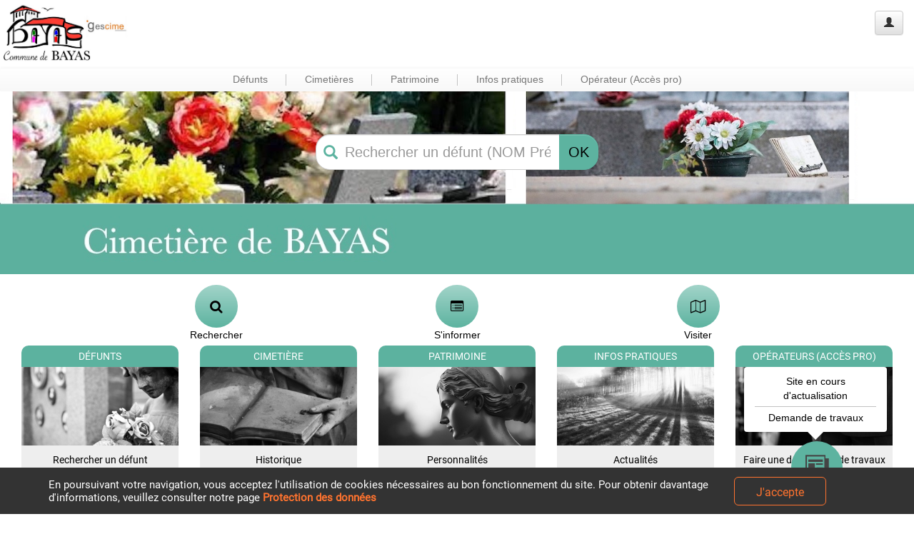

--- FILE ---
content_type: text/html; charset=utf-8
request_url: https://cimetiere.gescime.com/bayas-cimetiere-33231
body_size: 7244
content:
<!DOCTYPE html>

<html lang="fr">
<head>
    <meta charset="utf-8">
    <meta http-equiv="X-UA-Compatible" content="IE=edge">
    <meta name="viewport" content="width=device-width, initial-scale=1">
    <meta name="description" content="Site officiel des cimeti&#232;res de la commune BAYAS. Vous recherchez la s&#233;pulture d&#39;un proche, un carr&#233; militaire (MPLF) ou vous voulez vous rendre sur la tombe d&#39;une personne c&#233;l&#232;bre, notre site vous aide &#224; retrouver une concession ou un monument fun&#233;raire dans tous les cimeti&#232;res de la ville." />
    <meta name="author" content="SAS Gescime" />

    <title>Cimeti&#232;res de la commune BAYAS</title>

    
    <link href="/Content/GescimeStyle.less" rel="stylesheet/less" />
    <link href="/Content/bootstrap.min.css" rel="stylesheet" />
    <link href="/Content/bootstrap-theme.min.css" rel="stylesheet" />

    
        <link rel="shortcut icon" href="/Images/favicon.ico" type="image/x-icon" />

    
    <script type="text/javascript" src="/Scripts/jquery-3.2.1.min.js"></script>
    <script type="text/javascript" src="/Scripts/less-1.5.1.min.js"></script>
    <script type="text/javascript" src="/Scripts/bootstrap.min.js"></script>
    <script type="text/javascript" src="/Scripts/jquery-ui-1.12.1.min.js"></script>
    <script type="text/javascript" src="/Scripts/DataTables/jquery.dataTables.min.js"></script>
    <script async type="text/javascript" src="/Scripts/jquery.gray.min.js"></script>
    <script async type="text/javascript" src="/Scripts/jquery.matchHeight-min.js"></script>
    <script async type="text/javascript" src="/Scripts/DataTables/dataTables.bootstrap.min.js"></script>
    <script async type="text/javascript" src="/Scripts/DataTables/plug-ins/1.10.16/sorting/date-eu.js"></script>
    <script async type="text/javascript" src="/Scripts/zoom.min.js"></script>
    <script async type="text/javascript" src="/Scripts/unitegallery.min.js"></script>
    <script async type="text/javascript" src="/Scripts/ug-theme-default.js"></script>
    <script async type="text/javascript" src="/Scripts/imgLiquid-min.js"></script>
    <script async type="text/javascript" src="/Scripts/jquery.panzoom.min.js"></script>
    <script async type="text/javascript" src="/Scripts/printThis.js"></script>
    <script async type="text/javascript" src="/Scripts/jquery.line.js"></script>
    <script async type="text/javascript" src="/Scripts/jquery.twbsPagination.min.js"></script>
    <script async type="text/javascript" src="https://maps.googleapis.com/maps/api/js?key=AIzaSyApuyBFslfUJzr-GMG6KY3_ef9BERLyJVE&language=fr"></script>
    <script async type="text/javascript" src='https://www.google.com/recaptcha/api.js'></script>
</head>
    
    <body>
        <header>
            

<div class="header">
    <div class="col-xs-12">
        
        <div class="col-xs-9 col-sm-4 col-md-4" style="display: flex;">
            <a title="Accueil" href="/bayas-cimetiere-33231" style="text-decoration: none;">
                    <img alt="logo" src="\Config\33231\Images\Logo\logoA.png" />
            </a>

        </div>

        
        <div Class="pull-right">
            <Button Class="btn btn-default pull-right" type="button" data-toggle="modal" data-target="#MemberAccessModal" title="Administration du site">
                <span Class="glyphicon glyphicon-user" aria-hidden="true"></span>
            </button>
        </div>

        
        
    </div>
</div>

<div class="modal fade" id="MemberAccessModal" tabindex="-1" role="dialog">
    <div class="modal-dialog modal-sm" role="document">
        <div class="modal-content">
            <div class="modal-header">
                Connexion
            </div>

<form -alias="bayas-cimetiere-33231" action="/FormulaireDeConnexion/bayas-cimetiere-33231" method="post">                <div class="modal-body">
                    <div class="form-group">
                        <input class="form-control" id="username" name="username" placeholder="Utilisateur *" required="required" type="text" value="" />
                    </div>

                    <div class="form-group">
                        <input class="form-control" id="password" name="password" placeholder="Mot de passe *" required="required" type="password" value="" />
                    </div>
                </div>
                <div class="modal-footer">
                    <button type="submit" class="btn btn-default">Connexion</button>
                </div>
</form>        </div>
    </div>
</div>

            

<nav class="navbar navbar-default" id="Bar">
    <div class="container-fluid">
        <div class="navbar-header">
            <button type="button" class="navbar-toggle collapsed" data-toggle="collapse" data-target="#MainBar" aria-expanded="false">
                <span class="sr-only">Toggle navigation</span>
                <span class="icon-bar"></span>
                <span class="icon-bar"></span>
                <span class="icon-bar"></span>
            </button>
        </div>

        <div class="collapse navbar-collapse" id="MainBar">
            <ul class="nav navbar-nav">
                    <li class="dropdown">
                        <a aria-expanded="false" aria-haspopup="true" class="dropdown-toggle" data-toggle="dropdown" href="javascript:void(0);" role="button">D&#233;funts</a>
                         <ul class="dropdown-menu">
                                 <li><a title="Rechercher un défunt" href="/RechercheDefunts/bayas-cimetiere-33231">Rechercher un défunt</a></li>

                                 <li><a class="patri_visite" title="Personnalités" href="/Patrimoine/bayas-cimetiere-33231">Personnalités</a></li>

                                 <li><a title="Défunts Morts pour la France" href="/MortpourlaFrance/bayas-cimetiere-33231">Défunts Morts pour la France</a></li>

                                 <li><a title="Consulter le registre des dispersions" href="/RegistreDispersions/bayas-cimetiere-33231">Consulter le registre des dispersions</a></li>

                             
                         </ul>
                    </li>
                    <li class="divider-vertical hidden-xs"></li>

                    <li class="dropdown">
                        <a aria-expanded="false" aria-haspopup="true" class="dropdown-toggle" data-toggle="dropdown" href="javascript:void(0);" role="button">Cimeti&#232;res</a>
                        <ul class="dropdown-menu">
                                <li><a title="Historique" href="/Historique/bayas-cimetiere-33231">Historique</a></li>

                                <li class="dropdown-submenu">
                                    <a>Cimetières</a>
                                    <ul class="dropdown-menu" id="CemeteryList">
                                            <li><a title='Cimeti&#232;re Communal' href="/Cimetiere/bayas-cimetiere-33231/CimetiereCommunal">Cimeti&#232;re Communal</a></li>
                                    </ul>
                                </li>

                                <li class="dropdown-submenu">
                                    <a>Affichage légal</a>
                                    <ul class="dropdown-menu" id="ConcessList">
                                            <li><a title="Concessions échues" href="/ConcessionsEchues/bayas-cimetiere-33231">Concessions échues</a></li>

                                            <li><a title="Concessions abandonnées" href="/ConcessionsAbandonnees/bayas-cimetiere-33231">Concessions abandonnées</a></li>

                                            <li><a title="Terrains communs expirés" href="/TerrainsCommunsExpires/bayas-cimetiere-33231">Terrains communs expirés</a></li>
                                    </ul>
                                </li>

                                <li><a title="Consulter le règlement" href="/Reglement/bayas-cimetiere-33231">Consulter le règlement</a></li>

                                <li><a title="Consulter les tarifs" href="/Tarifs/bayas-cimetiere-33231">Consulter les tarifs</a></li>
                        </ul>
                    </li>
                    <li class="divider-vertical hidden-xs"></li>

                    <li class="dropdown">
                        <a aria-expanded="false" aria-haspopup="true" class="dropdown-toggle" data-toggle="dropdown" href="javascript:void(0);" role="button">Patrimoine</a>
                         <ul class="dropdown-menu">
                                 <li><a class="patri_visite" title="Personnalités" href="/Patrimoine/bayas-cimetiere-33231">Personnalités</a></li>

                                 <li><a title="Défunts Morts pour la France" href="/MortpourlaFrance/bayas-cimetiere-33231">Défunts Morts pour la France</a></li>

                                 <li><a class="patri_visite" title="Parcours de visite" href="/ParcoursVisite/bayas-cimetiere-33231">Parcours de visite</a></li>

                             
                         </ul>
                    </li>
                    <li class="divider-vertical hidden-xs"></li>

                <li class="dropdown">
                    <a aria-expanded="false" aria-haspopup="true" class="dropdown-toggle" data-toggle="dropdown" href="javascript:void(0);" role="button">Infos pratiques</a>
                    <ul class="dropdown-menu">
                            <li><a title="Actualités" href="/Actualites/bayas-cimetiere-33231">Actualités</a></li>

                            <li><a title="Démarches en cas de décès" href="/Demarches/bayas-cimetiere-33231">Démarches en cas de décès</a></li>

                            <li><a title="Consulter la liste des opérateurs" href="/Operateurs/bayas-cimetiere-33231">Consulter la liste des opérateurs</a></li>


                        

                            <li><a title="Nous contacter" href="/Contact/bayas-cimetiere-33231">Nous contacter</a></li>

                        
                    </ul>
                </li>

                <li class="divider-vertical hidden-xs"></li>

                    <li class="dropdown">
                        <a aria-expanded="false" aria-haspopup="true" class="dropdown-toggle" data-toggle="dropdown" href="javascript:void(0);" role="button">Op&#233;rateur (Acc&#232;s pro)</a>
                        <ul class="dropdown-menu">
                                        <li><a title="Faire une déclaration de travaux" href="/Contact/bayas-cimetiere-33231">Faire une déclaration de travaux</a></li>

                                <li><a title="Afficher les plans des cimetières" href="/PlansCimetieres/bayas-cimetiere-33231">Afficher les plans des cimetières</a></li>

                                <li><a title="Rechercher une sépulture" href="/RechercheSepulture/bayas-cimetiere-33231">Rechercher une sépulture</a></li>

                            
                        </ul>
                    </li>
            </ul>
        </div>
    </div>
</nav>

        </header>

        

<div class="col-sm-12" style="padding: 0;">
    <div id="Carousel" class="carousel slide" data-ride="carousel">

        
        <ol class="carousel-indicators">
        </ol>

        
        <div class="carousel-inner" role="listbox">
<form -alias="bayas-cimetiere-33231" action="/Carousel/bayas-cimetiere-33231" autocomplete="off" id="CarouselForm" method="post">                    <div class="col-xxs-10 col-xs-7 col-sm-6 col-lg-4" id="DefSearch">
                        <i class="glyphicon glyphicon-search"></i>
                        <div class="input-group">
                            <input PlaceHolder="Rechercher un défunt (NOM Prénom)" class="form-control" id="DefSearchInput" name="DefSearchInput" type="text" value="" />
                            <input id="d0cleunik" name="d0cleunik" type="hidden" value="" />
                            <span class="input-group-btn">
                                <button class="btn btn-default" type="submit">OK</button>
                            </span>
                        </div>
                    </div>
</form>
                    <img src="\Config\33231\Images\Banni&#232;res\banni&#232;re B1.png" style="width: 100%;" />
        </div>

        

    </div>

    <div id="DefSearchResult"></div>
</div>





        <div class="container body-content">
            <div class="row">
                <div class="container-body">
                    

<h1 style="visibility: hidden; position: absolute;">Cimetières communaux BAYAS</h1>
<h2 style="visibility: hidden; position: absolute;">Accueil</h2>

<div class="col-lg-12" id="HomeBtn">
        <div>
            <a title="Rechercher" href="/RechercheDefunts/bayas-cimetiere-33231">
                <div>
                    <i class="fa fa-search fa-lg fa-fw" aria-hidden="true"></i>
                </div>
                Rechercher
            </a>
        </div>

        <div>
            <a title="S'informer" href="/Actualites/bayas-cimetiere-33231">
                <div>
                    <i class="fa fa-list-alt fa-lg fa-fw" aria-hidden="true"></i>
                </div>
                S'informer
            </a>
        </div>
	
        <div>
            <a title="Visiter" href="/ParcoursVisite/bayas-cimetiere-33231">
                <div>
                    <i class="fa fa-map-o fa-lg fa-fw" aria-hidden="true"></i>
                </div>
                Visiter
            </a>
        </div>
	
</div>

<div class="col-xs-12" id="HomeThumbs"></div>

    <div class="listactuNews hidden-xs">
                <div>
                    <a title="Site en cours d&#39;actualisation" href="/FicheActualites/bayas-cimetiere-33231/2767">Site en cours d&#39;actualisation</a>
                </div>
                <div>
                    <a title="Demande de travaux" href="/FicheActualites/bayas-cimetiere-33231/4109">Demande de travaux</a>
                </div>
    </div>
    <div id="actuNews" class="hidden-xs">
        <img alt="Actualités" title="Actualités" src="/Images/InfosPratiques/Actualites-alpha.png" />
    </div>

<script type="text/javascript">
    $(document).ready(function () {
        if (parseInt('0') === 1) {
            alert("Désolé, la page demandée n'existe plus");
        }
    });
</script>

                    <div class="modal fade" id="modal_limit" tabindex="-1" role="dialog" aria-labelledby="Nombre_de_résultats_trop_important">
                        <div class="modal-dialog" role="document">
                            <div class="modal-content">
                                <div class="modal-header">
                                    <button type="button" class="close" data-dismiss="modal" aria-label="Close"><span aria-hidden="true">&times;</span></button>
                                    <h4 class="modal-title" id="Nombre_de_résultats_trop_important">Limite de recherche atteinte</h4>
                                </div>
                                <div class="modal-body">
                                    Attention,<br /><br />
                                    le résultat de votre recherche contient plus de 5.000 résultats.<br />
                                    Merci d’ajouter un critère supplémentaire
                                </div>
                            </div>
                        </div>
                    </div>

                    <div class="modal" id="modal_navigateur_non_compatible" tabindex="-1" role="dialog" aria-labelledby="Navigateur_non_compatible">
                        <div class="modal-dialog" role="document">
                            <div class="modal-content">
                                <div class="modal-header">
                                    <button type="button" class="close" data-dismiss="modal" aria-label="Close"><span aria-hidden="true">&times;</span></button>
                                    <h4 class="modal-title" id="Nombre_de_résultats_trop_important">Navigateur non compatible</h4>
                                </div>

                                <div class="modal-body">
                                    Attention,<br /><br />
                                    Le navigateur que vous utilisez actuellement n'est pas compatible avec le GescimeNet.

                                    Merci de sélectionner un navigateur compatible parmi les options ci-dessous :

                                    <div id="logo-browser">
                                        <div>
                                            <a href="https://www.microsoft.com/fr-fr/edge" target="_blank">
                                                <div>Microsoft Edge</div>
                                                <div>
                                                    <input type="image" alt="Microsoft Edge" src="/Images/ME_Logo.png" />
                                                </div>
                                            </a>
                                        </div>

                                        <div>
                                            <a href="https://www.mozilla.org/fr/firefox/new/" target="_blank">
                                                <div>Mozilla Firefox</div>
                                                <div>
                                                    <input type="image" alt="Mozilla Firefox" src="/Images/MF_Logo.png" />
                                                </div>
                                            </a>
                                        </div>

                                        <div>
                                            <a href="https://www.google.fr/chrome/" target="_blank">
                                                <div>Google Chrome</div>
                                                <div>
                                                    <input type="image" alt="Google Chrome" src="/Images/GC_Logo.png" />
                                                </div>
                                            </a>
                                        </div>
                                    </div>
                                </div>
                            </div>
                        </div>
                    </div>

                    <div id="bandeau-cookie">
                        <div class="row">
                            <div class="col-xs-9">
                                En poursuivant votre navigation, vous acceptez l'utilisation de cookies nécessaires au bon fonctionnement du site.
                                Pour obtenir davantage d'informations, veuillez consulter notre page <a href="/Mentions/bayas-cimetiere-33231#cookie">Protection des données</a>
                            </div>

                            <div class="col-xs-3 col-lg-2">
                                <button id="bandeau_cookie_button" class="btn btn-menu btn-lg"><span class="hidden-xs">J'accepte</span><span class="visible-xs">OK</span></button>
                            </div>
                        </div>
                    </div>
                </div>
            </div>
        </div>

        <footer>
            

<div class="footer">

    <nav class="navbar navbar-default">
        <div class="container-fluid">
            <div class="navbar-collapse collapse-in" id="FooterBar">
				<ul class="nav navbar-nav col-md-11 col-lg-10">
					<li class="col-md-2 col-lg-2"><a title="Accueil" href="/bayas-cimetiere-33231">ACCUEIL</a></li>
					<li class="col-md-2 col-lg-2"><a title="Plan du site" href="/Sitemap/bayas-cimetiere-33231">PLAN DU SITE</a></li>
					<li class="col-md-2 col-lg-2"><a title="Mentions légales" href="/Mentions/bayas-cimetiere-33231">MENTIONS LÉGALES</a></li>
					<li class="col-md-3 col-lg-3">
						<a title="Accessibilité" href="/Accessibilite/bayas-cimetiere-33231">
							<div>ACCESSIBILITE</div>
							<div style="font-size: 12px; font-weight: normal;">Partiellement conforme</div>
						</a>
					</li>
						<li class="col-md-2 col-lg-2"><a title="Contact" href="/Contact/bayas-cimetiere-33231">CONTACT</a></li>
				</ul>
            </div>
        </div>
    </nav>

	<div class="col-lg-4">
			<span>COMMUNE  BAYAS</span>

		<br />
		<a title="Visualiser sur GoogleMap" href="https://www.google.com/maps/search/?api=1&query=11+avenue+de+l&#39;Europe+33230+BAYAS" target="_blank">
			<i class="fa fa-map-marker" aria-hidden="true"></i> 11 avenue de l&#39;Europe, 33230 BAYAS
		</a>
		<br />

			<i class="fa fa-phone" aria-hidden="true"></i>
			<span> Tel : </span>05 57 69 19 72

			<br />

				<a title="Site internet de la commune" href="https://commune-bayas.fr" target="_blank">
					<i class="fa fa-external-link" aria-hidden="true"></i>
					<span>Site officiel</span>
				</a>
	</div>
</div>

        </footer>

        <noscript id="deferred-styles">
            <link href="/Content/themes/base/all.css" rel="stylesheet" />
            <link href="/Content/themes/base/jquery-ui.min.css" rel="stylesheet" />
            <link href="/Content/font-awesome.min.css" rel="stylesheet" />
            <link href="/Content/gray.min.css" rel="stylesheet" />
            <link href="/Content/bootstrap-xxs.min.css" rel="stylesheet" />
            <link href="/Content/DataTables/css/dataTables.bootstrap.min.css" rel="stylesheet" />
            <link href="/Content/zoom.css" rel="stylesheet" />
            <link href="/Content/unite-gallery.css" rel="stylesheet" />
            <link href="/Content/ug-theme-default.css" rel="stylesheet" />
        </noscript>

        <script type="text/javascript">
            var ua = navigator.userAgent;
            var msie = ua.indexOf("MSIE ") > -1 || ua.indexOf("Trident/") > -1;

            if (msie) {
                $("#modal_navigateur_non_compatible").modal('show');
            }

            _HTTP = 'https://';
            _Debug = ('False' === "True");
            AliasClient = 'bayas-cimetiere-33231';
            CodeClient = '33231';
            DiversDefSearch = parseInt('2');
            DiversRSC = parseInt('2');
            DiversSECO = ('False' === "True");
            DiversSACO = ('False' === "True");
            DiversSEP = ('True' === "True");
            DiversSAP = ('True' === "True");
            DiversRMP = ('True' === "True");
            DiversRDP = ('True' === "True");
            DiversBF = ('True' === "True");
            CemeteryList = JSON.parse('["Cimetière Communal"]');
            JsonMenu = JSON.parse('{"ID_MENU":2367,"DEFUNTS":true,"RECHERCHE_DEFUNT":true,"RECHERCHE_SEPULTURE":true,"ACCUEIL":true,"SEPULTURE":true,"SEPULTURE_EXPIRANT":true,"SEPULTURE_ABANDON":true,"PATRIMOINE":true,"PATRIMOINE_PERSONNAGE":true,"PATRIMOINE_MONUMENT":true,"PARCOURS_VISITE":true,"IDCLIENT":2378,"TARIF":true,"REGLEMENT":true,"REGISTRE_DISPERSION":true,"REGISTRE_MILITAIRE":true,"CIMETIERES":true,"DEMARCHES":true,"FORMALITES":true,"OPERATEURS":true,"ACTUALITES":true,"CIMETIERES_SUBMENU":true,"INFOS_PRATIQUE":true,"ACCES_OPERATEUR":true,"PATRIMOINE_PERSONNAGE2":true,"REGISTRE_MILITAIRE2":true,"TERRAIN_COMMUN_EXPIRANT":true,"CIMETIERES_HISTORIQUE":true,"CIMETIERES_PLANS":true,"DEVIS":false,"FORMULAIRE_OPERATEUR":true,"CONTACT":true}');
            JsonClient = JSON.parse('{"CODE_POSTAL":"33230","VILLE":"BAYAS","ARTICLE_VILLE":"","ID_TYPE_COMMUNE":3,"ID_TYPE_MAIRIE":2,"_ALIAS":"bayas-cimetiere-33231","ORACLE":false,"COLOR_FOOTER":"5baf9c","COLOR_FOOTER_TEXTE":"ffffff","LIEN_DIRECT_PDF_TARIF":false,"LIEN_DIRECT_PDF_FORMALITE":false,"PLAN_V4":true,"COLOR_VIGNETTE":"eeeeee","COLOR_VIGNETTE_TEXTE":"000000","LIEN_DIRECT_PDF_OPERATEUR":false,"LIEN_DIRECT_PDF_REGLEMENT":false,"COLOR_HEADER":"5db3a0","COLOR_HEADER_TEXTE":"000000","COLOR_VIGNETTE_HEADER":"5cb29f","COLOR_VIGNETTE_HEADER_TEXTE":"ffffff","RGAA_FOND":"ffffff","PAIEMENT_CB":null,"PAIEMENT_CH":null,"PAIEMENT_ES":null,"COLOR_COOKIES":"ff732f"}');
            Param = ('True' === "True");
            FooterAdresse = '';
FooterAdresse = 'Commune Bayas - 11 avenue de l\'Europe 33230 BAYAS\nTél : 05 57 69 19 72';
PatrimonyMenu = 4;
GuidedMenu = 0;
            var loadDeferredStyles = function () {
                var addStylesNode = document.getElementById("deferred-styles");
                var replacement = document.createElement("div");
                replacement.innerHTML = addStylesNode.textContent;
                document.body.appendChild(replacement)
                addStylesNode.parentElement.removeChild(addStylesNode);
            };
            var raf = window.requestAnimationFrame || window.mozRequestAnimationFrame ||
                window.webkitRequestAnimationFrame || window.msRequestAnimationFrame;
            if (raf) raf(function () { window.setTimeout(loadDeferredStyles, 0); });
            else window.addEventListener('load', loadDeferredStyles);
        </script>

        <script async type="text/javascript" src="/Scripts/GescimeScript.js"></script>

        <script type="application/ld+json">
            {
                "@Context": "http://schema.org",
                "@type": "WebSite",
                "url": "cimetiere.gescime.com/bayas-cimetiere-33231",
                "potentialAction": {
                    "@type": "SearchAction",
                    "target": "cimetiere.gescime.com/RechercheDefunts/bayas-cimetiere-33231/{search_term_string}",
                    "query-input": "required name=search_term_string"
                }
            }
        </script>

        <script type="application/ld+json">
            {
                "@Context": "http://schema.org",
                "@type": "Organization",
                "url": "cimetiere.gescime.com/bayas-cimetiere-33231",
                "name": "Bayas",
                "contactPoint": {
                    "@type": "ContactPoint",
                    "telephone": "0557691972",
                    "contactType": "Customer service"
                }
            }
        </script>
    </body>
</html>


--- FILE ---
content_type: application/javascript
request_url: https://cimetiere.gescime.com/Scripts/zoom.min.js
body_size: 2143
content:
/**
 * zoom.js - It's the best way to zoom an image
 * @version v0.0.2
 * @link https://github.com/fat/zoom.js
 * @license MIT
 */

+function ($) { "use strict";

  /**
   * The zoom service
   */
  function ZoomService () {
    this._activeZoom            =
    this._initialScrollPosition =
    this._initialTouchPosition  =
    this._touchMoveListener     = null

    this._$document = $(document)
    this._$window   = $(window)
    this._$body     = $(document.body)

    this._boundClick = $.proxy(this._clickHandler, this)
  }

  ZoomService.prototype.listen = function () {
    this._$body.on('click', '[data-action="zoom"]', $.proxy(this._zoom, this))
  }

  ZoomService.prototype._zoom = function (e) {
    var target = e.target

    if (!target || target.tagName != 'IMG') return

    if (this._$body.hasClass('zoom-overlay-open')) return

    if (e.metaKey || e.ctrlKey) {
      return window.open((e.target.getAttribute('data-original') || e.target.src), '_blank')
    }

    if (target.width >= ($(window).width() - Zoom.OFFSET)) return

    this._activeZoomClose(true)

    this._activeZoom = new Zoom(target)
    this._activeZoom.zoomImage()

    // todo(fat): probably worth throttling this
    this._$window.on('scroll.zoom', $.proxy(this._scrollHandler, this))

    this._$document.on('keyup.zoom', $.proxy(this._keyHandler, this))
    this._$document.on('touchstart.zoom', $.proxy(this._touchStart, this))

    // we use a capturing phase here to prevent unintended js events
    // sadly no useCapture in jquery api (http://bugs.jquery.com/ticket/14953)
    if (document.addEventListener) {
      document.addEventListener('click', this._boundClick, true)
    } else {
      document.attachEvent('onclick', this._boundClick, true)
    }

    if ('bubbles' in e) {
      if (e.bubbles) e.stopPropagation()
    } else {
      // Internet Explorer before version 9
      e.cancelBubble = true
    }
  }

  ZoomService.prototype._activeZoomClose = function (forceDispose) {
    if (!this._activeZoom) return

    if (forceDispose) {
      this._activeZoom.dispose()
    } else {
      this._activeZoom.close()
    }

    this._$window.off('.zoom')
    this._$document.off('.zoom')

    document.removeEventListener('click', this._boundClick, true)

    this._activeZoom = null
  }

  ZoomService.prototype._scrollHandler = function (e) {
    if (this._initialScrollPosition === null) this._initialScrollPosition = $(window).scrollTop()
    var deltaY = this._initialScrollPosition - $(window).scrollTop()
    if (Math.abs(deltaY) >= 40) this._activeZoomClose()
  }

  ZoomService.prototype._keyHandler = function (e) {
    if (e.keyCode == 27) this._activeZoomClose()
  }

  ZoomService.prototype._clickHandler = function (e) {
    if (e.preventDefault) e.preventDefault()
    else event.returnValue = false

    if ('bubbles' in e) {
      if (e.bubbles) e.stopPropagation()
    } else {
      // Internet Explorer before version 9
      e.cancelBubble = true
    }

    this._activeZoomClose()
  }

  ZoomService.prototype._touchStart = function (e) {
    this._initialTouchPosition = e.touches[0].pageY
    $(e.target).on('touchmove.zoom', $.proxy(this._touchMove, this))
  }

  ZoomService.prototype._touchMove = function (e) {
    if (Math.abs(e.touches[0].pageY - this._initialTouchPosition) > 10) {
      this._activeZoomClose()
      $(e.target).off('touchmove.zoom')
    }
  }


  /**
   * The zoom object
   */
  function Zoom (img) {
    this._fullHeight      =
    this._fullWidth       =
    this._overlay         =
    this._targetImageWrap = null

    this._targetImage = img

    this._$body = $(document.body)
  }

  Zoom.OFFSET = 80
  Zoom._MAX_WIDTH = 2560
  Zoom._MAX_HEIGHT = 4096

    Zoom.prototype.zoomImage = function () {
        var ua = navigator.userAgent;
        var msie = ua.indexOf("MSIE ") > -1 || ua.indexOf("Trident/") > -1;
        
        var img = document.createElement('img');
        img.onload = $.proxy(function () {
            if (msie & $(img).attr("src").indexOf("svg") > -1) {
                var src = $(img).attr("src");

                var regexp = /%20width%3D%22(\d+)%22%20height%3D%22(\d+)/;
                var match = regexp.exec(src);
                this._fullHeight = Number(match[2]);
                this._fullWidth = Number(match[1]);
            } else {
                this._fullHeight = Number(img.height);
                this._fullWidth = Number(img.width);
            }
            this._zoomOriginal()
        }, this);
    img.src = this._targetImage.src
  }

  Zoom.prototype._zoomOriginal = function () {
    this._targetImageWrap           = document.createElement('div')
    this._targetImageWrap.className = 'zoom-img-wrap'

    this._targetImage.parentNode.insertBefore(this._targetImageWrap, this._targetImage)
    this._targetImageWrap.appendChild(this._targetImage)

    $(this._targetImage)
      .addClass('zoom-img')
      .attr('data-action', 'zoom-out')

    this._overlay           = document.createElement('div')
    this._overlay.className = 'zoom-overlay'

    document.body.appendChild(this._overlay)

    this._calculateZoom()
    this._triggerAnimation()
  }

  Zoom.prototype._calculateZoom = function () {
    this._targetImage.offsetWidth // repaint before animating

    var originalFullImageWidth  = this._fullWidth
    var originalFullImageHeight = this._fullHeight

    var scrollTop = $(window).scrollTop()

    var maxScaleFactor = originalFullImageWidth / this._targetImage.width

    var viewportHeight = ($(window).height() - Zoom.OFFSET)
    var viewportWidth  = ($(window).width() - Zoom.OFFSET)

    var imageAspectRatio    = originalFullImageWidth / originalFullImageHeight
    var viewportAspectRatio = viewportWidth / viewportHeight

    if (originalFullImageWidth < viewportWidth && originalFullImageHeight < viewportHeight) {
      this._imgScaleFactor = maxScaleFactor

    } else if (imageAspectRatio < viewportAspectRatio) {
      this._imgScaleFactor = (viewportHeight / originalFullImageHeight) * maxScaleFactor

    } else {
      this._imgScaleFactor = (viewportWidth / originalFullImageWidth) * maxScaleFactor
    }
  }

  Zoom.prototype._triggerAnimation = function () {
    this._targetImage.offsetWidth // repaint before animating

    var imageOffset = $(this._targetImage).offset()
    var scrollTop   = $(window).scrollTop()

    var viewportY = scrollTop + ($(window).height() / 2)
    var viewportX = ($(window).width() / 2)

    var imageCenterY = imageOffset.top + (this._targetImage.height / 2)
    var imageCenterX = imageOffset.left + (this._targetImage.width / 2)

    this._translateY = viewportY - imageCenterY
    this._translateX = viewportX - imageCenterX

    var targetTransform = 'scale(' + this._imgScaleFactor + ')'
    var imageWrapTransform = 'translate(' + this._translateX + 'px, ' + this._translateY + 'px)'

    if ($.support.transition) {
      imageWrapTransform += ' translateZ(0)'
    }

    $(this._targetImage)
      .css({
        '-webkit-transform': targetTransform,
            '-ms-transform': targetTransform,
                'transform': targetTransform
      })

    $(this._targetImageWrap)
      .css({
        '-webkit-transform': imageWrapTransform,
            '-ms-transform': imageWrapTransform,
                'transform': imageWrapTransform
      })

    this._$body.addClass('zoom-overlay-open')
  }

  Zoom.prototype.close = function () {
    this._$body
      .removeClass('zoom-overlay-open')
      .addClass('zoom-overlay-transitioning')

    // we use setStyle here so that the correct vender prefix for transform is used
    $(this._targetImage)
      .css({
        '-webkit-transform': '',
            '-ms-transform': '',
                'transform': ''
      })

    $(this._targetImageWrap)
      .css({
        '-webkit-transform': '',
            '-ms-transform': '',
                'transform': ''
      })

    if (!$.support.transition) {
      return this.dispose()
    }

    $(this._targetImage)
      .one($.support.transition.end, $.proxy(this.dispose, this))
      .emulateTransitionEnd(300)
  }

  Zoom.prototype.dispose = function () {
    if (this._targetImageWrap && this._targetImageWrap.parentNode) {
      $(this._targetImage)
        .removeClass('zoom-img')
        .attr('data-action', 'zoom')

      this._targetImageWrap.parentNode.replaceChild(this._targetImage, this._targetImageWrap)
      this._overlay.parentNode.removeChild(this._overlay)

      this._$body.removeClass('zoom-overlay-transitioning')
    }
  }

  // wait for dom ready (incase script included before body)
  $(function () {
    new ZoomService().listen()
  })

}(jQuery)


--- FILE ---
content_type: application/javascript
request_url: https://cimetiere.gescime.com/Scripts/Home/HomeScript.js?_=1769240155211
body_size: 3204
content:
$(document).ready(function () {
    var CemeteryLink = new Array();
    var Cemetery = new Array();
    var HomeBtn = $("#HomeBtn");
    var HomeThumbs = $("#HomeThumbs");
    var HomeThumbsContent;

    HomeBtn.matchHeight({ target: HomeBtn.children("div") });

    $.each(CemeteryList, function (indexCL, itemCL) {
        Cemetery.push(itemCL)
        CemeteryLink.push("/Cimetiere/" + AliasClient + "/" + itemCL.replace(/\s/g, '').normalize("NFD").replace(/[^0-9a-zA-Z]/g, '').replace(/[\u0300-\u036f]/g, ''));
    });

    var jsonHomeThumbs = {
        0: {
            "title": "DÉFUNTS",
            "img": "/Images/Accueil/Image1.png",
            "urls": [
                "/RechercheDefunts/" + AliasClient,
                "/Patrimoine/" + AliasClient,
                "/MortpourlaFrance/" + AliasClient,
                "/RegistreDispersions/" + AliasClient
            ]
        }, 
        1: {
            "title": "CIMETIÈRE",
            "img": "/Images/Accueil/Image2.png",
            "urls": 
                $.merge(
                    $.merge(
                        [ "/Historique/" + AliasClient], CemeteryLink
                    ), [
                        "/ConcessionsEchues/" + AliasClient,
                        "/ConcessionsAbandonnees/" + AliasClient,
                        "/TerrainsCommunsExpires/" + AliasClient,
                        "/Reglement/" + AliasClient,
                        "/Tarifs/" + AliasClient
                    ]
                )
        },
        2: {
            "title": "PATRIMOINE",
            "img": "/Images/Accueil/Image3.png",
            "urls": [
                "/Patrimoine/" + AliasClient,
                "/MortpourlaFrance/" + AliasClient,
                "/ParcoursVisite/" + AliasClient
            ]
        },
        3: {
            "title": "INFOS PRATIQUES",
            "img": "/Images/Accueil/Image4.png",
            "urls": [
                "/Actualites/" + AliasClient,
                "/Demarches/" + AliasClient,
                "/Operateurs/" + AliasClient,
                "/DevisType/" + AliasClient,
                "/Contact/" + AliasClient
            ]
        },
        4: {
            "title": "OPÉRATEURS (ACCÈS PRO)",
            "img": "/Images/Accueil/Image5.png",
            "urls": [
                "/DeclarationDeTravaux/" + AliasClient,
                "/PlansCimetieres/" + AliasClient,
                "/RechercheSepulture/" + AliasClient
            ]
        }
    };

    $.each(jsonHomeThumbs, function (indexJHT, itemJHT) {
        debugger
        if (parseInt(indexJHT) === 0 && JsonMenu.DEFUNTS === true) {
            HomeThumbsContent = "<div>";
            HomeThumbsContent += "<div>";

            // Title
            HomeThumbsContent += "<div>";
            HomeThumbsContent += "<span>" + itemJHT.title + "</span>";
            HomeThumbsContent += "</div>";

            // Image
            HomeThumbsContent += "<div>";
            HomeThumbsContent += "<img class='grayscale grayscale-fade' alt='" + $.toCapitalize(itemJHT.title.toLowerCase()).trim() + "' src='" + itemJHT.img + "' />";
            HomeThumbsContent += "</div>";

            // Link
            HomeThumbsContent += "<div><p>";
            $.each(itemJHT.urls, function (indexJHTurl, itemJHTurl) {
                var regexJHTurl = /^\/(.+)\/.*$/;

                switch (regexJHTurl.exec(itemJHTurl)[1]) {
                    case "RechercheDefunts":
                        if (JsonMenu.RECHERCHE_DEFUNT === true) {
                            HomeThumbsContent += "<a title='Rechercher un défunt' href='" + itemJHTurl + "'>Rechercher un défunt</a><br />";
                        }
                        break;
                    case "Patrimoine":
                        if (JsonMenu.PATRIMOINE_PERSONNAGE === true) {
                            HomeThumbsContent += "<a class='patri_visite' title='Personnalités' href='" + itemJHTurl + "'>Personnalités</a><br />";
                        }
                        break;
                    case "MortpourlaFrance":
                        if (JsonMenu.REGISTRE_MILITAIRE === true) {
                            HomeThumbsContent += "<a title='Défunts Morts pour la France' href='" + itemJHTurl + "'>Défunts Morts pour la France</a><br />";
                        }
                        break;
                    case "RegistreDispersions":
                        if (JsonMenu.REGISTRE_DISPERSION === true) {
                            HomeThumbsContent += "<a title='Consulter le registre des dispersions' href='" + itemJHTurl + "'>Consulter le registre des dispersions</a><br />";
                        }
                        break;
                    default:
                        break;
                }
            });

            HomeThumbsContent += "</p></div>";

            // Footer
            HomeThumbsContent += "<div>";
            HomeThumbsContent += "</div>";

            HomeThumbsContent += "</div>";
            HomeThumbsContent += "</div>";

            $(HomeThumbsContent).appendTo(HomeThumbs);
        } else if (parseInt(indexJHT) === 1 && JsonMenu.CIMETIERES === true) {
            HomeThumbsContent = "<div>";
            HomeThumbsContent += "<div>";

            // Title
            HomeThumbsContent += "<div>";
            HomeThumbsContent += "<span>" + itemJHT.title + "</span>";
            HomeThumbsContent += "</div>";

            // Image
            HomeThumbsContent += "<div>";
            HomeThumbsContent += "<img class='grayscale grayscale-fade' alt='" + $.toCapitalize(itemJHT.title.toLowerCase()).trim() + "' src='" + itemJHT.img + "' />";
            HomeThumbsContent += "</div>";

            // Link
            HomeThumbsContent += "<div><p>";
            $.each(itemJHT.urls, function (indexJHTurl, itemJHTurl) {
                var regexJHTurl = /^\/(.+)\/.*$/;
                
                switch (regexJHTurl.exec(itemJHTurl)[1]) {
                    case "Historique":
                        if (JsonMenu.CIMETIERES_HISTORIQUE === true) {
                            HomeThumbsContent += "<a title='Historique' href='" + itemJHTurl + "'>Historique</a><br />";
                        }
                        break;
                    case "Cimetiere/" + AliasClient:
                        if (JsonMenu.CIMETIERES_SUBMENU === true) {
                            $.each(Cemetery, function (i, e) {
                                if (e.replace(/\s/g, '').normalize("NFD").replace(/[^0-9a-zA-Z]/g, '').replace(/[\u0300-\u036f]/g, '') === itemJHTurl.split("/").pop()) {
                                    HomeThumbsContent += "<a title=\"" + e + "\" href=\"" + itemJHTurl + "\">" + e + "</a><br />";
                                }
                            });
                        }
                        break;
                    case "ConcessionsEchues":
                        if (JsonMenu.SEPULTURE_EXPIRANT === true) {
                            HomeThumbsContent += "<a title='Concessions échues' href='" + itemJHTurl + "'>Concessions échues</a><br />";
                        }
                        break;
                    case "ConcessionsAbandonnees":
                        if (JsonMenu.SEPULTURE_ABANDON === true) {
                            HomeThumbsContent += "<a title='Concessions abandonnées' href='" + itemJHTurl + "'>Concessions abandonnées</a><br />";
                        }
                        break;
                    case "TerrainsCommunsExpires":
                        if (JsonMenu.TERRAIN_COMMUN_EXPIRANT === true) {
                            HomeThumbsContent += "<a title='Terrains communs expirés' href='" + itemJHTurl + "'>Terrains communs expirés</a><br />";
                        }
                        break;
                    case "Reglement":
                        if (JsonMenu.REGLEMENT === true) {
                            HomeThumbsContent += "<a title='Consulter le règlement' href='" + itemJHTurl + "'>Consulter le règlement</a><br />";
                        }
                        break;
                    case "Tarifs":
                        if (JsonMenu.TARIF === true) {
                            HomeThumbsContent += "<a title='Consulter les tarifs' href='" + itemJHTurl + "'>Consulter les tarifs</a><br />";
                        }
                        break;
                    default:
                        break;
                }
            });

            HomeThumbsContent += "</p></div>";

            // Footer
            HomeThumbsContent += "<div>";
            HomeThumbsContent += "</div>";

            HomeThumbsContent += "</div>";
            HomeThumbsContent += "</div>";

            $(HomeThumbsContent).appendTo(HomeThumbs);
        } else if (parseInt(indexJHT) === 2 && JsonMenu.PATRIMOINE === true) {
            HomeThumbsContent = "<div>";
            HomeThumbsContent += "<div>";

            // Title
            HomeThumbsContent += "<div>";
            HomeThumbsContent += "<span>" + itemJHT.title + "</span>";
            HomeThumbsContent += "</div>";

            // Image
            HomeThumbsContent += "<div>";
            HomeThumbsContent += "<img class='grayscale grayscale-fade' alt='" + $.toCapitalize(itemJHT.title.toLowerCase()).trim() + "' src='" + itemJHT.img + "' />";
            HomeThumbsContent += "</div>";

            // Link
            HomeThumbsContent += "<div><p>";
            $.each(itemJHT.urls, function (indexJHTurl, itemJHTurl) {
                var regexJHTurl = /^\/(.+)\/.*$/;

                switch (regexJHTurl.exec(itemJHTurl)[1]) {
                    case "Patrimoine":
                        if (JsonMenu.PATRIMOINE_PERSONNAGE2 === true) {
                            HomeThumbsContent += "<a class='patri_visite' title='Personnalités' href='" + itemJHTurl + "'>Personnalités</a><br />";
                        }
                        break;
                    case "MortpourlaFrance":
                        if (JsonMenu.REGISTRE_MILITAIRE2 === true) {
                            HomeThumbsContent += "<a title='Défunts Morts pour la France' href='" + itemJHTurl + "'>Défunts Morts pour la France</a><br />";
                        }
                        break;
                    case "ParcoursVisite":
                        if (JsonMenu.PARCOURS_VISITE === true) {
                            HomeThumbsContent += "<a class='patri_visite' title='Parcours de visite' href='" + itemJHTurl + "'>Parcours de visite</a><br />";
                        }
                        break;
                    default:
                        break;
                }
            });

            HomeThumbsContent += "</p></div>";

            // Footer
            HomeThumbsContent += "<div>";
            HomeThumbsContent += "</div>";

            HomeThumbsContent += "</div>";
            HomeThumbsContent += "</div>";

            $(HomeThumbsContent).appendTo(HomeThumbs);
        } else if (parseInt(indexJHT) === 3 && JsonMenu.INFOS_PRATIQUE == true) {
            HomeThumbsContent = "<div>";
            HomeThumbsContent += "<div>";

            // Title
            HomeThumbsContent += "<div>";
            HomeThumbsContent += "<span>" + itemJHT.title + "</span>";
            HomeThumbsContent += "</div>";

            // Image
            HomeThumbsContent += "<div>";
            HomeThumbsContent += "<img class='grayscale grayscale-fade' alt='" + $.toCapitalize(itemJHT.title.toLowerCase()).trim() + "' src='" + itemJHT.img + "' />";
            HomeThumbsContent += "</div>";

            // Link
            HomeThumbsContent += "<div><p>";
            $.each(itemJHT.urls, function (indexJHTurl, itemJHTurl) {
                var regexJHTurl = /^\/(.+)\/.*$/;

                switch (regexJHTurl.exec(itemJHTurl)[1]) {
                    case "Actualites":
                        if (JsonMenu.ACTUALITES === true) {
                            HomeThumbsContent += "<a title='Actualités' href='" + itemJHTurl + "'>Actualités</a><br />";
                        }
                        break;
                    case "Demarches":
                        if (JsonMenu.FORMALITES === true) {
                            HomeThumbsContent += "<a title='Démarches en cas de décès' href='" + itemJHTurl + "'>Démarches en cas de décès</a><br />";
                        }
                        break;
                    case "Operateurs":
                        if (JsonMenu.OPERATEURS === true) {
                            HomeThumbsContent += "<a title='Consulter la liste des opérateurs' href='" + itemJHTurl + "'>Consulter la liste des opérateurs</a><br />";
                        }
                        break;
                    case "DevisType":
                        if (JsonMenu.DEVIS === true) {
                            HomeThumbsContent += "<a title='Consulter les devis types des opérateurs' href='" + itemJHTurl + "'>Consulter les devis types des opérateurs</a><br />";
                        }
                        break;
                    case "Contact":
                        if (JsonMenu.CONTACT === true) {
                            HomeThumbsContent += "<a title='Nous contacter' href='" + itemJHTurl + "'>Nous contacter</a><br />";
                        }
                        break;
                    default:
                        break;
                }
            });

            HomeThumbsContent += "</p></div>";

            // Footer
            HomeThumbsContent += "<div>";
            HomeThumbsContent += "</div>";

            HomeThumbsContent += "</div>";
            HomeThumbsContent += "</div>";

            $(HomeThumbsContent).appendTo(HomeThumbs);
        } else if (parseInt(indexJHT) === 4 && JsonMenu.ACCES_OPERATEUR === true) {
            HomeThumbsContent = "<div>";
            HomeThumbsContent += "<div>";

            // Title
            HomeThumbsContent += "<div>";
            HomeThumbsContent += "<span>" + itemJHT.title + "</span>";
            HomeThumbsContent += "</div>";

            // Image
            HomeThumbsContent += "<div>";
            HomeThumbsContent += "<img class='grayscale grayscale-fade' alt='" + $.toCapitalize(itemJHT.title.toLowerCase()).trim() + "' src='" + itemJHT.img + "' />";
            HomeThumbsContent += "</div>";

            // Link
            HomeThumbsContent += "<div><p>";
            $.each(itemJHT.urls, function (indexJHTurl, itemJHTurl) {
                var regexJHTurl = /^\/(.+)\/.*$/;

                switch (regexJHTurl.exec(itemJHTurl)[1]) {
                    case "DeclarationDeTravaux":
                        if (JsonMenu.FORMULAIRE_OPERATEUR === true) {
                            if (_Debug === true) {
                                HomeThumbsContent += "<a title='Faire une déclaration de travaux' href='" + itemJHTurl + "'>Faire une déclaration de travaux</a><br />";
                            } else {
                                if (JsonMenu.CONTACT === true) {
                                    HomeThumbsContent += "<a title='Faire une déclaration de travaux' href='/Contact/" + AliasClient + "'>Faire une déclaration de travaux</a><br />";
                                }
                            }
                        }
                        break;
                    case "PlansCimetieres":
                        if (JsonMenu.CIMETIERES_PLANS === true) {
                            HomeThumbsContent += "<a title='Afficher les plans des cimetières' href='" + itemJHTurl + "'>Afficher les plans des cimetières</a><br />";
                        }
                        break;
                    case "RechercheSepulture":
                        if (JsonMenu.RECHERCHE_SEPULTURE === true) {
                            HomeThumbsContent += "<a title='Rechercher une sépulture' href='" + itemJHTurl + "'>Rechercher une sépulture</a><br />";
                        }
                        break;
                    default:
                        break;
                }
            });

            HomeThumbsContent += "</p></div>";

            // Footer
            HomeThumbsContent += "<div>";
            HomeThumbsContent += "</div>";

            HomeThumbsContent += "</div>";
            HomeThumbsContent += "</div>";

            $(HomeThumbsContent).appendTo(HomeThumbs);
        }
    });
    
    if (HomeThumbs.children("div").length === 5) {
        HomeThumbs.children("div").addClass("col-xxs-12 col-xs-6 col-sm-4 col-md-3 col-lg-13");
    } else if (HomeThumbs.children("div").length === 4) {
        HomeThumbs.children("div").addClass("col-xxs-12 col-xs-6 col-sm-4 col-md-3 col-lg-3");
    } else if (HomeThumbs.children("div").length === 3) {
        HomeThumbs.children("div").addClass("col-xxs-12 col-xs-6 col-sm-4 col-md-4 col-lg-4");
    } else {
        HomeThumbs.children("div").addClass("col-xxs-12 col-xs-6 col-sm-6 col-md-6 col-lg-6");
    }
    
    //var ThumbHeight = HomeThumbs.children("div:nth-of-type(2)").children("div").children("div:nth-of-type(3)").height();
    var ThumbHeight=0;
    $.each(HomeThumbs.children("div"), function (index, elem) {
        var height = $(this).children("div").children("div:nth-of-type(3)").height();
        if (height > ThumbHeight) {
            ThumbHeight = height;
        }
    });
    
    $.each(HomeThumbs.children("div"), function (index, elem) {
        $(this).children("div").children("div:nth-of-type(3)").height(ThumbHeight);
    });
    
    $(window).resize(function () {
        //ThumbHeight = HomeThumbs.children("div:nth-of-type(2)").children("div").children("div:nth-of-type(3)").height();
        ThumbHeight = 0;//HomeThumbs.children("div:nth-of-type(2)").children("div").children("div:nth-of-type(3)").height();
        $.each(HomeThumbs.children("div"), function (index, elem) {
            var height = $(this).children("div").children("div:nth-of-type(3)").height();
            if (height > ThumbHeight) {
                ThumbHeight = height;
            }
        });

        $.each(HomeThumbs.children("div"), function (index, elem) {
            $(this).children("div").children("div:nth-of-type(3)").height(ThumbHeight);
        });
    });

    HomeThumbs.children("div").children("div").children("div:nth-of-type(4)").matchHeight({
        target: HomeThumbs.children("div").children("div").children("div").first()
    });
    
    var ua = navigator.userAgent;
    var msie = ua.indexOf("MSIE ") > -1 || ua.indexOf("Trident/") > -1;

    if (msie) {
        HomeThumbs.children("div").children("div").hover(function () {
            $(this).children("div:nth-of-type(2)").children("div").toggleClass("grayscale-off");
        });
    } else {
        HomeThumbs.children("div").children("div").hover(function () {
            $(this).children("div:nth-of-type(2)").children("img").toggleClass("grayscale-off");
        });
    }

    $(".listactuNews").children("div").each(function() {
        var href = $(this).children("a").attr("href");

        var myRegexp = /.*(\d+$)/g;
        var match = myRegexp.exec(href);

        if (localStorage.getItem("actus") !== null) {
            var ls = localStorage.getItem("actus").split(",");

            if (ls.includes(match[1])) {
                $(this).remove();
            }
        }
    });

    if ($(".listactuNews").children().length === 0) {
        $(".listactuNews").remove();
        $("#actuNews").remove();
    }
});